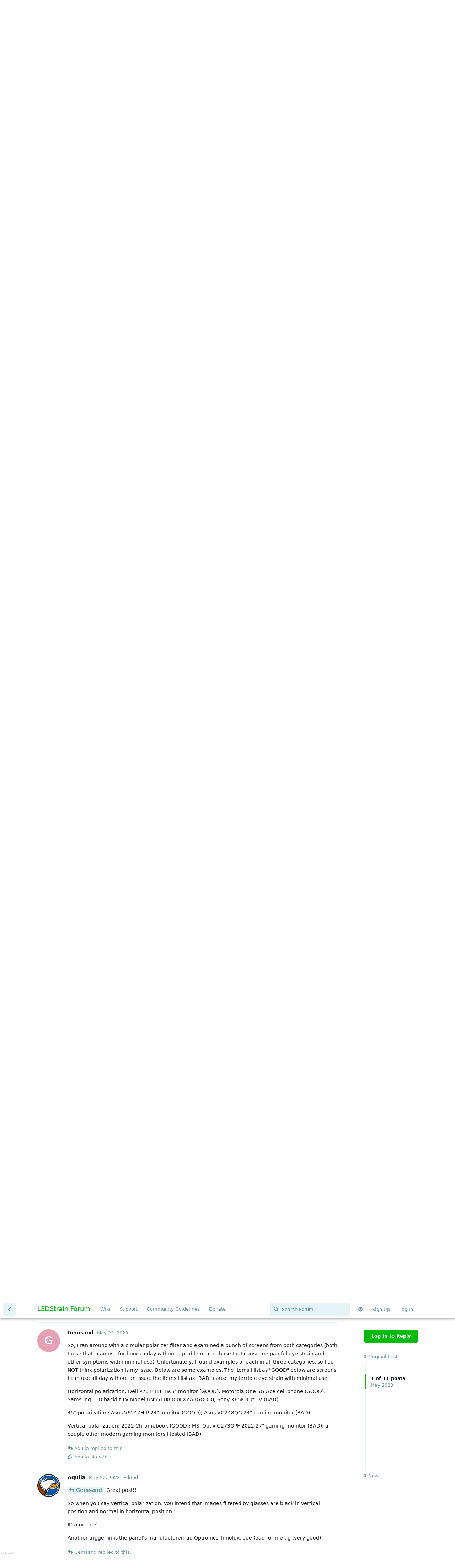

--- FILE ---
content_type: text/html; charset=utf-8
request_url: https://ledstrain.org/d/2315-vertical-and-horizontal-polarization-as-eye-strain-trigger/2
body_size: 10119
content:
<!doctype html>
<html  dir="ltr"        lang="en" >
    <head>
        <meta charset="utf-8">
        <title>Vertical and Horizontal polarization as Eye strain trigger - LEDStrain Forum</title>

        <link rel="canonical" href="https://ledstrain.org/d/2315-vertical-and-horizontal-polarization-as-eye-strain-trigger">
<link rel="preload" href="https://ledstrain.org/assets/forum.js?v=a0f5d0da" as="script">
<link rel="preload" href="https://ledstrain.org/assets/forum-en.js?v=6e466c28" as="script">
<link rel="preload" href="https://ledstrain.org/assets/fonts/fa-solid-900.woff2" as="font" type="font/woff2" crossorigin="">
<link rel="preload" href="https://ledstrain.org/assets/fonts/fa-regular-400.woff2" as="font" type="font/woff2" crossorigin="">
<meta name="viewport" content="width=device-width, initial-scale=1, maximum-scale=1, minimum-scale=1">
<meta name="description" content="">
<meta name="theme-color" content="#00bb09">
<meta name="application-name" content="LEDStrain Forum">
<meta name="robots" content="index, follow">
<meta name="twitter:card" content="summary_large_image">
<meta name="twitter:image" content="https://ledstrain.org/assets/site-image-zvti3rwl.png">
<meta name="color-scheme" content="light">
<link rel="stylesheet" media="" class="nightmode-light" href="https://ledstrain.org/assets/forum.css?v=50b61891" />
<link rel="shortcut icon" href="https://ledstrain.org/assets/favicon-2sfj9dqj.png">
<meta property="og:site_name" content="LEDStrain Forum">
<meta property="og:type" content="website">
<meta property="og:image" content="https://ledstrain.org/assets/site-image-zvti3rwl.png">
<script type="application/ld+json">[{"@context":"http:\/\/schema.org","@type":"WebPage","publisher":{"@type":"Organization","name":"LEDStrain Forum","url":"https:\/\/ledstrain.org","description":"","logo":null},"image":"https:\/\/ledstrain.org\/assets\/site-image-zvti3rwl.png"},{"@context":"http:\/\/schema.org","@type":"WebSite","url":"https:\/\/ledstrain.org\/","potentialAction":{"@type":"SearchAction","target":"https:\/\/ledstrain.org\/?q={search_term_string}","query-input":"required name=search_term_string"}}]</script>

        <script>
            /* fof/nightmode workaround for browsers without (prefers-color-scheme) CSS media query support */
            if (!window.matchMedia('not all and (prefers-color-scheme), (prefers-color-scheme)').matches) {
                document.querySelector('link.nightmode-light').removeAttribute('media');
            }
        </script>
        
<!-- Matomo -->
<script type="text/javascript">
    var _paq = window._paq = window._paq || [];
    _paq.push(["setSiteId", "3"]);
    _paq.push(["setCookieDomain", "*.ledstrain.org"]);
    _paq.push(['enableLinkTracking']);
    (function() {
        var u="https://track.xyzz.work/";
        _paq.push(['setTrackerUrl', u+'matomo.php']);
        var d=document, g=d.createElement('script'), s=d.getElementsByTagName('script')[0];
        g.type='text/javascript'; g.async=true; g.src=u+'matomo.js'; s.parentNode.insertBefore(g,s);
    })();
</script>
<!-- End Matomo Code -->

    </head>

    <body>
        <div class="do-follow">
  <a href="https://sitehydrator.com/">Site Hydrator</a>
  <a href="https://tylery.com/">p</a>
  <a href="https://pandapublishing.org/">pp</a>
</div>

<div id="app" class="App">

    <div id="app-navigation" class="App-navigation"></div>

    <div id="drawer" class="App-drawer">

        <header id="header" class="App-header">
            <div id="header-navigation" class="Header-navigation"></div>
            <div class="container">
                <div class="Header-title">
                    <a href="https://ledstrain.org" id="home-link">
                                                    LEDStrain Forum
                                            </a>
                </div>
                <div id="header-primary" class="Header-primary"></div>
                <div id="header-secondary" class="Header-secondary"></div>
            </div>
        </header>

    </div>

    <main class="App-content">
        <div id="content"></div>

        <div id="flarum-loading" style="display: none">
    Loading...
</div>

<noscript>
    <div class="Alert">
        <div class="container">
            This site is best viewed in a modern browser with JavaScript enabled.
        </div>
    </div>
</noscript>

<div id="flarum-loading-error" style="display: none">
    <div class="Alert">
        <div class="container">
            Something went wrong while trying to load the full version of this site. Try hard-refreshing this page to fix the error.
        </div>
    </div>
</div>

<noscript id="flarum-content">
    <div class="container">
    <h1>Vertical and Horizontal polarization as Eye strain trigger</h1>

    <div>
                    <article>
                                <div class="PostUser"><h3 class="PostUser-name">Aquila</h3></div>
                <div class="Post-body">
                    <p>Some monitors emit horizontal wave and some emit vertical waves. Hope this kind of makes sense.</p>

<p>Get this...</p>

<p>Using sun polarized sunglasses and putting them in front of the monitors makes the screen black. This is on my old monitors (Asus MX259) with no eye strain.</p>

<p>BUT if I turned the eyeglasses vertically, again the screen went black.</p>

<p>If you have polarized glasses and your monitor is ok with no eye strain... do the test and flip it over... see if you get eye strain or headaches.</p>

<p>My devices are:</p>

<p>Asus MX259 (Black in Horizontal)</p>

<p><a rel="" target="" data-fancybox="single" href="https://i.imgur.com/LZ4GW7j.jpeg"><img src="https://i.imgur.com/LZ4GW7j.jpeg" alt="" loading="lazy"></a></p>

<p><a rel="" target="" data-fancybox="single" href="https://i.imgur.com/iXsCk9i.jpeg"><img src="https://i.imgur.com/iXsCk9i.jpeg" alt="" loading="lazy"></a></p>

<p>Best monitor for my eyes</p>

<p>Asus Zephyrus G15 (Normal in Horizontal) and this laptop is bad for my Eyes</p>

<p><a rel="" target="" data-fancybox="single" href="https://i.imgur.com/TnstH0E.jpeg"><img src="https://i.imgur.com/TnstH0E.jpeg" alt="" loading="lazy"></a></p>

<p><a rel="" target="" data-fancybox="single" href="https://i.imgur.com/gFgruBB.jpeg"><img src="https://i.imgur.com/gFgruBB.jpeg" alt="" loading="lazy"></a></p>

<p>Benq EX2780q (Normal in Horizontal)</p>

<p><a rel="" target="" data-fancybox="single" href="https://i.imgur.com/MxPWl4h.jpeg"><img src="https://i.imgur.com/MxPWl4h.jpeg" alt="" loading="lazy"></a></p>

<p><a rel="" target="" data-fancybox="single" href="https://i.imgur.com/lrenqvV.jpeg"><img src="https://i.imgur.com/lrenqvV.jpeg" alt="" loading="lazy"></a></p>


<p>and this monitor is bad for my eyes</p>

<p>Let me know your experiences</p>

<p>Thx guys</p>
                </div>
            </article>

            <hr>
                    <article>
                                <div class="PostUser"><h3 class="PostUser-name">Donux</h3></div>
                <div class="Post-body">
                    <p><a href="https://ledstrain.org/d/2315/1" class="PostMention" data-id="28787" rel="" target="">Aquila</a> Today I have tested with Samsung 3d glasses and Lenovo x1 yoga gen 3 is totally black with glasses, macbook pro 2015 15 inch (and probably all other models) are transparent with glasses. I guess based on your pictures this lines up well with your perspective too.</p>
                </div>
            </article>

            <hr>
                    <article>
                                <div class="PostUser"><h3 class="PostUser-name">Gemsand</h3></div>
                <div class="Post-body">
                    <p>So, I ran around with a circular polarizer filter and examined a bunch of screens from both categories (both those that I can use for hours a day without a problem, and those that cause me painful eye strain and other symptoms with minimal use). Unfortunately, I found examples of each in all three categories, so I do NOT think polarization is my issue. Below are some examples. The items I list as "GOOD" below are screens I can use all day without an issue, the items I list as "BAD" cause my terrible eye strain with minimal use:</p>

<p>Horizontal polarization: Dell P2014HT 19.5" monitor (GOOD); Motorola One 5G Ace cell phone (GOOD); Samsung LED backlit TV Model UN55TU8000FXZA (GOOD); Sony X85K 43" TV (BAD)</p>

<p>45° polarization: Asus VS247H-P 24" monitor (GOOD); Asus VG248QG 24" gaming monitor (BAD)</p>

<p>Vertical polarization: 2022 Chromebook (GOOD); MSi Optix G273QPF 2022 27" gaming monitor (BAD); a couple other modern gaming monitors I tested (BAD)</p>
                </div>
            </article>

            <hr>
                    <article>
                                <div class="PostUser"><h3 class="PostUser-name">Aquila</h3></div>
                <div class="Post-body">
                    <p><a href="https://ledstrain.org/d/2315/2" class="PostMention" data-id="28792" rel="" target="">Gemsand</a> Great post!!</p>

<p>So when you say vertical polarization, you intend that images filtered by glasses are black in vertical position and normal in horizontal position?</p>

<p>It's correct?</p>

<p>Another trigger in is the panel's manufacturer: au Optronics, Innolux, boe (bad for me),lg (very good)</p>
                </div>
            </article>

            <hr>
                    <article>
                                <div class="PostUser"><h3 class="PostUser-name">Gemsand</h3></div>
                <div class="Post-body">
                    <p><a href="https://ledstrain.org/d/2315/3" class="PostMention" data-id="28799" rel="" target="">Aquila</a></p> 

<p>I didn't use sunglasses to test, but rather an actual circular polarizer filter (meant for the front of a professional camera lens) that can be adjusted: I painted lines on the stationary portion of the polarizer and on the rotating element, and then jotted down the results for each screen mentioned. I just started with screens I have access to, and stopped my testing once I saw such mixed results. I suspect most modern monitors- which are basically all BAD for me- would fall into the Vertical category.</p>

<p>Yes, by vertical polarization I believe that would mean standard horizontal polarization sunglasses would be black in the vertical position but normal in horizontal position.</p>

<p>I'm disappointed at the results but still glad to have the data!</p> 

<p>For me, panel manufacturer hasn't seemed to matter: all the monitors I can tolerate are 10+ year old Acer, Asus, or Dell monitors, but there are very many of those manufacturer's (newer) panels I cannot tolerate. All the LG panels I've tried so far are bad for me. (I've tested over 30 monitors, most of which I've bought and returned! I remain determined to find just one good one!)</p>



                </div>
            </article>

            <hr>
                    <article>
                                <div class="PostUser"><h3 class="PostUser-name">Seagull</h3></div>
                <div class="Post-body">
                    <p>I explored this a while back. I found that the presence of polarisation was a factor, but not necessarily the type or angle of the polarisation. I found that by gluing high quality tracing paper to a screen protector, and then attaching it to a screen with polarisation I was able to make it somewhat more tolerable.</p> 
                </div>
            </article>

            <hr>
                    <article>
                                <div class="PostUser"><h3 class="PostUser-name">mateussilvafigueiredo</h3></div>
                <div class="Post-body">
                    <p>Thanks for your great work showing us the polarized glass test. Almost all modern screens are polarized in a vertical manner ir order to be used with polarized glasses. However, TN, VA em mainly IPS moderns screens hurt my eyes as in your case. I solved this issue using Samsung Eco Led technlogy which is polarized-less screens. Finally that red warm backlight W-LED polarized vertically is gone. I suggest you use Super Amoled cellphone screens or Samsung book2 or book3 360 Oled Eco screens. Give it a try.</p> 
                </div>
            </article>

            <hr>
                    <article>
                                <div class="PostUser"><h3 class="PostUser-name">gregtsakil9</h3></div>
                <div class="Post-body">
                    <p>Hello guys I recently came to my mind that i might have dizzyness and general tiredness symptoms from the polarizing angle of my screens I have 4 …2 of them that I can see when wearing polarized glasses seem to be better for me and not cause me any problems and have worked for thousand of hours.</p>

<p>The G3223D and G2724D that I cant see though my polarized glasses might be causing me tiring symptoms like thouse that I have with pwm flikker even though both of them have not that isue ,so im thinking it might be the pollarized ange .</p>

<p>Are there any 165 hz monitors 27 2k or 32 4k or 2k monitors avalable that i can see through my polaraizzed glasses ?should i email lg ,asus,benq if they have models to guide me to buy the right one for me ?</p>


<p>Thank you guys !!</p>
                </div>
            </article>

            <hr>
                    <article>
                                <div class="PostUser"><h3 class="PostUser-name">gregtsakil9</h3></div>
                <div class="Post-body">
                    <p><a href="https://ledstrain.org/d/2315/7" class="PostMention" data-id="36518" rel="" target="">gregtsakil9</a> Update I found that using hdmi 2.0 144hz feels better I dont know what could be the isue I will contact Dell suport tommorow !</p>
                </div>
            </article>

            <hr>
                    <article>
                                <div class="PostUser"><h3 class="PostUser-name">hberg539</h3></div>
                <div class="Post-body">
                    <p>I just found out that my Dells G2724D and P2720D are blocking horizontally, but my HP laptops i've had access to (Elitebook 840 G5, 845 G10 &amp; G11) all block vertically. My phones (Huawei P30, Samsung S23) don't block in any direction.</p>
                </div>
            </article>

            <hr>
                    <article>
                                <div class="PostUser"><h3 class="PostUser-name">Donux</h3></div>
                <div class="Post-body">
                    <p><a href="https://ledstrain.org/d/2315/9" class="PostMention" data-id="40103" rel="" target="">hberg539</a> Did you find any correlation in terms of which of these devices was better for you and its polarization type ?</p>
                </div>
            </article>

            <hr>
            </div>

    
    </div>

</noscript>


        <div class="App-composer">
            <div class="container">
                <div id="composer"></div>
            </div>
        </div>
    </main>

</div>

<div id=img_version>644ee8e</div>


        <div id="modal"></div>
        <div id="alerts"></div>

        <script>
            document.getElementById('flarum-loading').style.display = 'block';
            var flarum = {extensions: {}};
        </script>

        <script src="https://ledstrain.org/assets/forum.js?v=a0f5d0da"></script>
<script src="https://ledstrain.org/assets/forum-en.js?v=6e466c28"></script>

        <script id="flarum-json-payload" type="application/json">{"fof-nightmode.assets.day":"https:\/\/ledstrain.org\/assets\/forum.css?v=50b61891","fof-nightmode.assets.night":"https:\/\/ledstrain.org\/assets\/forum-dark.css?v=08657386","resources":[{"type":"forums","id":"1","attributes":{"title":"LEDStrain Forum","description":"","showLanguageSelector":true,"baseUrl":"https:\/\/ledstrain.org","basePath":"","baseOrigin":"https:\/\/ledstrain.org","debug":false,"apiUrl":"https:\/\/ledstrain.org\/api","welcomeTitle":"","welcomeMessage":"","themePrimaryColor":"#00bb09","themeSecondaryColor":"#00b0ca","logoUrl":null,"faviconUrl":"https:\/\/ledstrain.org\/assets\/favicon-2sfj9dqj.png","headerHtml":"\u003Cdiv class=\u0022do-follow\u0022\u003E\n  \u003Ca href=\u0022https:\/\/sitehydrator.com\/\u0022\u003ESite Hydrator\u003C\/a\u003E\n  \u003Ca href=\u0022https:\/\/tylery.com\/\u0022\u003Ep\u003C\/a\u003E\n  \u003Ca href=\u0022https:\/\/pandapublishing.org\/\u0022\u003Epp\u003C\/a\u003E\n\u003C\/div\u003E","footerHtml":"\u003Cdiv id=img_version\u003E644ee8e\u003C\/div\u003E","allowSignUp":true,"defaultRoute":"\/all","canViewForum":true,"canStartDiscussion":false,"canSearchUsers":false,"canCreateAccessToken":false,"canModerateAccessTokens":false,"assetsBaseUrl":"https:\/\/ledstrain.org\/assets","canViewFlags":false,"guidelinesUrl":"https:\/\/wiki.ledstrain.org\/docs\/appendix\/ledstrain\/#community-guidelines","canBypassTagCounts":false,"minPrimaryTags":"1","maxPrimaryTags":"4","minSecondaryTags":"0","maxSecondaryTags":"3","fof-user-bio.maxLength":200,"fof-user-bio.maxLines":0,"canStartPrivateDiscussion":false,"canStartPrivateDiscussionWithUsers":false,"canAddMoreThanTwoUserRecipients":false,"canStartPrivateDiscussionWithGroups":false,"canStartPrivateDiscussionWithBlockers":false,"byobu.icon-badge":"fas fa-users","byobu.icon-postAction":"fas fa-users","allowUsernameMentionFormat":true,"canConfigureSeo":false,"textFormattingForDiffPreviews":true,"canMovePosts":false,"fof-upload.canUpload":false,"fof-upload.canDownload":false,"fof-upload.composerButtonVisiblity":"both","fof-oauth":[null,null,{"name":"github","icon":"fab fa-github","priority":0},null,null,null,null],"fof-oauth.only_icons":false,"fof-oauth.popupWidth":580,"fof-oauth.popupHeight":400,"fof-oauth.fullscreenPopup":true,"fofNightMode_autoUnsupportedFallback":1,"fofNightMode.showThemeToggleOnHeaderAlways":false,"fof-nightmode.default_theme":1,"fofNightMode.showThemeToggleInSolid":true,"canSaveDrafts":false,"canScheduleDrafts":false,"drafts.enableScheduledDrafts":false,"toggleRichTextEditorButton":true,"askvortsov-checklist.cross_out_completed_items":true},"relationships":{"groups":{"data":[{"type":"groups","id":"1"},{"type":"groups","id":"2"},{"type":"groups","id":"3"},{"type":"groups","id":"4"},{"type":"groups","id":"7"}]},"tags":{"data":[{"type":"tags","id":"1"},{"type":"tags","id":"2"},{"type":"tags","id":"5"},{"type":"tags","id":"15"},{"type":"tags","id":"16"},{"type":"tags","id":"17"},{"type":"tags","id":"19"},{"type":"tags","id":"32"},{"type":"tags","id":"35"},{"type":"tags","id":"49"},{"type":"tags","id":"50"},{"type":"tags","id":"60"},{"type":"tags","id":"62"},{"type":"tags","id":"7"},{"type":"tags","id":"6"},{"type":"tags","id":"14"},{"type":"tags","id":"25"}]},"links":{"data":[{"type":"links","id":"7"},{"type":"links","id":"10"},{"type":"links","id":"15"},{"type":"links","id":"16"}]}}},{"type":"groups","id":"1","attributes":{"nameSingular":"Admin","namePlural":"Admins","color":"#B72A2A","icon":"fas fa-wrench","isHidden":0}},{"type":"groups","id":"2","attributes":{"nameSingular":"Guest","namePlural":"Guests","color":null,"icon":null,"isHidden":0}},{"type":"groups","id":"3","attributes":{"nameSingular":"Member","namePlural":"Members","color":null,"icon":null,"isHidden":0}},{"type":"groups","id":"4","attributes":{"nameSingular":"Moderator","namePlural":"Moderators","color":"#80349E","icon":"fas fa-bolt","isHidden":0}},{"type":"groups","id":"7","attributes":{"nameSingular":"Contributor","namePlural":"Contributors","color":"#00bb09","icon":"fas fa-laugh-beam","isHidden":0}},{"type":"tags","id":"1","attributes":{"name":"Other","description":"","slug":"other","color":"#888","backgroundUrl":null,"backgroundMode":null,"icon":null,"discussionCount":169,"position":13,"defaultSort":null,"isChild":false,"isHidden":false,"lastPostedAt":"1970-01-01T00:33:46+00:00","canStartDiscussion":false,"canAddToDiscussion":false,"subscription":null}},{"type":"tags","id":"2","attributes":{"name":"Hardware","description":"Hardware involved with displays","slug":"hardware","color":"#ba5c00","backgroundUrl":null,"backgroundMode":null,"icon":"fas fa-server","discussionCount":1241,"position":3,"defaultSort":null,"isChild":false,"isHidden":false,"lastPostedAt":"1970-01-01T00:33:46+00:00","canStartDiscussion":false,"canAddToDiscussion":false,"subscription":null}},{"type":"tags","id":"5","attributes":{"name":"Meta","description":"About LEDStrain itself","slug":"meta","color":"#8ff0a4","backgroundUrl":null,"backgroundMode":null,"icon":"fas fa-user-friends","discussionCount":129,"position":8,"defaultSort":null,"isChild":false,"isHidden":false,"lastPostedAt":"1970-01-01T00:33:45+00:00","canStartDiscussion":false,"canAddToDiscussion":false,"subscription":null}},{"type":"tags","id":"15","attributes":{"name":"OS","description":"Related to issues with operating systems","slug":"os","color":"#0099ba","backgroundUrl":null,"backgroundMode":null,"icon":"fas fa-laptop","discussionCount":358,"position":9,"defaultSort":null,"isChild":false,"isHidden":false,"lastPostedAt":"1970-01-01T00:33:46+00:00","canStartDiscussion":false,"canAddToDiscussion":false,"subscription":null}},{"type":"tags","id":"16","attributes":{"name":"Software","description":"Software that helps or hinders eye strain","slug":"software","color":"#474747","backgroundUrl":null,"backgroundMode":null,"icon":"fas fa-code","discussionCount":260,"position":10,"defaultSort":null,"isChild":false,"isHidden":false,"lastPostedAt":"1970-01-01T00:33:46+00:00","canStartDiscussion":false,"canAddToDiscussion":false,"subscription":null}},{"type":"tags","id":"17","attributes":{"name":"Lighting","description":"General illuminating devices such as lamps, flashlights","slug":"lighting","color":"#98b800","backgroundUrl":null,"backgroundMode":null,"icon":"fas fa-lightbulb","discussionCount":176,"position":7,"defaultSort":null,"isChild":false,"isHidden":false,"lastPostedAt":"1970-01-01T00:33:46+00:00","canStartDiscussion":false,"canAddToDiscussion":false,"subscription":null}},{"type":"tags","id":"19","attributes":{"name":"Abstract","description":"Discuss PWM, Temporal Dithering, Blue LED\u0027s, etc.","slug":"abstract","color":"#000a68","backgroundUrl":null,"backgroundMode":null,"icon":null,"discussionCount":377,"position":1,"defaultSort":null,"isChild":false,"isHidden":false,"lastPostedAt":"1970-01-01T00:33:46+00:00","canStartDiscussion":false,"canAddToDiscussion":false,"subscription":null}},{"type":"tags","id":"32","attributes":{"name":"Awareness","description":"","slug":"awareness","color":"#9b00cb","backgroundUrl":null,"backgroundMode":null,"icon":"fas fa-comment","discussionCount":375,"position":2,"defaultSort":null,"isChild":false,"isHidden":false,"lastPostedAt":"1970-01-01T00:33:46+00:00","canStartDiscussion":false,"canAddToDiscussion":false,"subscription":null}},{"type":"tags","id":"35","attributes":{"name":"Trade","description":"","slug":"trade","color":"#09c900","backgroundUrl":null,"backgroundMode":null,"icon":"fas fa-handshake","discussionCount":5,"position":12,"defaultSort":null,"isChild":false,"isHidden":false,"lastPostedAt":"1970-01-01T00:33:46+00:00","canStartDiscussion":false,"canAddToDiscussion":false,"subscription":null}},{"type":"tags","id":"49","attributes":{"name":"Health","description":"","slug":"health","color":"#38ceff","backgroundUrl":null,"backgroundMode":null,"icon":"fas fa-briefcase-medical","discussionCount":392,"position":5,"defaultSort":null,"isChild":false,"isHidden":false,"lastPostedAt":"1970-01-01T00:33:46+00:00","canStartDiscussion":false,"canAddToDiscussion":false,"subscription":null}},{"type":"tags","id":"50","attributes":{"name":"Progress","description":"","slug":"progress","color":"#6d002e","backgroundUrl":null,"backgroundMode":null,"icon":"fas fa-tasks","discussionCount":140,"position":6,"defaultSort":null,"isChild":false,"isHidden":false,"lastPostedAt":"1970-01-01T00:33:46+00:00","canStartDiscussion":false,"canAddToDiscussion":false,"subscription":null}},{"type":"tags","id":"60","attributes":{"name":"Measurement","description":"","slug":"measurement","color":"#804F00","backgroundUrl":null,"backgroundMode":null,"icon":"fas fa-ruler","discussionCount":52,"position":11,"defaultSort":null,"isChild":false,"isHidden":false,"lastPostedAt":"1970-01-01T00:33:46+00:00","canStartDiscussion":false,"canAddToDiscussion":false,"subscription":null}},{"type":"tags","id":"62","attributes":{"name":"Offtopic","description":"","slug":"offtopic","color":"#986a44","backgroundUrl":null,"backgroundMode":null,"icon":"","discussionCount":8,"position":15,"defaultSort":null,"isChild":false,"isHidden":true,"lastPostedAt":"1970-01-01T00:33:45+00:00","canStartDiscussion":false,"canAddToDiscussion":false,"subscription":null}},{"type":"tags","id":"7","attributes":{"name":"Temporal Dithering","description":"Temporal Dithering Technology","slug":"temporal-dithering","color":"","backgroundUrl":null,"backgroundMode":null,"icon":"fas fa-braille","discussionCount":159,"position":null,"defaultSort":null,"isChild":false,"isHidden":false,"lastPostedAt":"1970-01-01T00:33:46+00:00","canStartDiscussion":false,"canAddToDiscussion":false,"subscription":null}},{"type":"tags","id":"6","attributes":{"name":"PWM","description":"Pulse Width Modulation Technology","slug":"pwm","color":"","backgroundUrl":null,"backgroundMode":null,"icon":"fas fa-water","discussionCount":124,"position":null,"defaultSort":null,"isChild":false,"isHidden":false,"lastPostedAt":"1970-01-01T00:33:46+00:00","canStartDiscussion":false,"canAddToDiscussion":false,"subscription":null}},{"type":"tags","id":"14","attributes":{"name":"Usable","description":"Methods of avoiding strain","slug":"usable","color":"#009100","backgroundUrl":null,"backgroundMode":null,"icon":"fas fa-user-check","discussionCount":121,"position":null,"defaultSort":null,"isChild":false,"isHidden":false,"lastPostedAt":"1970-01-01T00:33:46+00:00","canStartDiscussion":false,"canAddToDiscussion":false,"subscription":null}},{"type":"tags","id":"25","attributes":{"name":"Workarounds","description":"","slug":"workarounds","color":"#009100","backgroundUrl":null,"backgroundMode":null,"icon":null,"discussionCount":74,"position":null,"defaultSort":null,"isChild":false,"isHidden":false,"lastPostedAt":"1970-01-01T00:33:46+00:00","canStartDiscussion":false,"canAddToDiscussion":false,"subscription":null}},{"type":"links","id":"7","attributes":{"id":7,"title":"Wiki","icon":null,"url":"https:\/\/wiki.ledstrain.org","position":0,"isInternal":false,"isNewtab":false,"useRelMe":false,"isChild":false}},{"type":"links","id":"10","attributes":{"id":10,"title":"Donate","icon":"","url":"https:\/\/ledstrain.org\/donate","position":4,"isInternal":false,"isNewtab":true,"useRelMe":false,"isChild":false}},{"type":"links","id":"15","attributes":{"id":15,"title":"Support","icon":"","url":"https:\/\/ledstrain.org\/p\/7-support","position":1,"isInternal":true,"isNewtab":false,"useRelMe":false,"isChild":false}},{"type":"links","id":"16","attributes":{"id":16,"title":"Community Guidelines","icon":"","url":"https:\/\/wiki.ledstrain.org\/docs\/appendix\/ledstrain\/#community-guidelines","position":3,"isInternal":false,"isNewtab":true,"useRelMe":false,"isChild":false}}],"session":{"userId":0,"csrfToken":"N5D48wfikuJQuwy23vNeBxcQZYJNpUeIi23RfQse"},"locales":{"en":"English"},"locale":"en","fof-sentry":{"dsn":"https:\/\/71ac71a0dea04a74ba5710b3aa9cc8f8@errors.sandcatdev.com\/6","environment":"production","release":"1.8.10","scrubEmails":true,"showFeedback":false,"captureConsole":true,"tracesSampleRate":0.25,"replaysSessionSampleRate":0,"replaysOnErrorSampleRate":0,"tags":{"flarum":"1.8.10","offline":"false","debug":"false"}},"fof-sentry.scrub-emails":true,"fof-follow-tags.following_page_default":null,"apiDocument":{"data":{"type":"discussions","id":"2315","attributes":{"title":"Vertical and Horizontal polarization as Eye strain trigger","slug":"2315-vertical-and-horizontal-polarization-as-eye-strain-trigger","commentCount":11,"participantCount":7,"createdAt":"2023-05-21T17:31:41+00:00","lastPostedAt":"2025-10-16T16:50:58+00:00","lastPostNumber":11,"canReply":false,"canRename":false,"canDelete":false,"canHide":false,"isApproved":true,"canTag":false,"isSticky":false,"canSticky":false,"isLocked":false,"canLock":false,"canEditRecipients":false,"canEditUserRecipients":false,"canEditGroupRecipients":false,"isPrivateDiscussion":false,"subscription":null,"isFirstMoved":false},"relationships":{"user":{"data":{"type":"users","id":"956"}},"posts":{"data":[{"type":"posts","id":"28787"},{"type":"posts","id":"28792"},{"type":"posts","id":"28799"},{"type":"posts","id":"28809"},{"type":"posts","id":"28810"},{"type":"posts","id":"31143"},{"type":"posts","id":"36518"},{"type":"posts","id":"40076"},{"type":"posts","id":"40103"},{"type":"posts","id":"46962"},{"type":"posts","id":"46963"}]},"tags":{"data":[{"type":"tags","id":"2"},{"type":"tags","id":"32"},{"type":"tags","id":"49"}]},"recipientUsers":{"data":[]},"recipientGroups":{"data":[]},"seoMeta":{"data":{"type":"seoMeta","id":"178"}}}},"included":[{"type":"users","id":"956","attributes":{"username":"Aquila","displayName":"Aquila","avatarUrl":"https:\/\/ledstrain.org\/assets\/avatars\/FYwY8sT8zKsNSZlx.png","slug":"Aquila","joinTime":"2023-02-20T14:46:27+00:00","discussionCount":36,"commentCount":400,"canEdit":false,"canEditCredentials":false,"canEditGroups":false,"canDelete":false,"lastSeenAt":"2026-01-18T20:26:47+00:00","canSuspend":false,"blocksPd":false,"fof-upload-uploadCountCurrent":null,"fof-upload-uploadCountAll":null,"ignored":false,"canBeIgnored":true,"canSpamblock":false},"relationships":{"groups":{"data":[]}}},{"type":"users","id":"563","attributes":{"username":"Donux","displayName":"Donux","avatarUrl":null,"slug":"Donux","joinTime":"2021-08-13T12:52:26+00:00","discussionCount":42,"commentCount":570,"canEdit":false,"canEditCredentials":false,"canEditGroups":false,"canDelete":false,"canSuspend":false,"blocksPd":true,"fof-upload-uploadCountCurrent":null,"fof-upload-uploadCountAll":null,"ignored":false,"canBeIgnored":true,"canSpamblock":false},"relationships":{"groups":{"data":[]}}},{"type":"users","id":"348","attributes":{"username":"bisk89","displayName":"bisk89","avatarUrl":"https:\/\/ledstrain.org\/assets\/avatars\/unPVIa5clVEieROv.png","slug":"bisk89"}},{"type":"users","id":"881","attributes":{"username":"Sentiny","displayName":"Sentiny","avatarUrl":"https:\/\/ledstrain.org\/assets\/avatars\/kix1aewL3oz2Gt4H.png","slug":"Sentiny"}},{"type":"users","id":"1230","attributes":{"username":"RadosB","displayName":"RadosB","avatarUrl":null,"slug":"RadosB"}},{"type":"users","id":"772","attributes":{"username":"Gemsand","displayName":"Gemsand","avatarUrl":null,"slug":"Gemsand","joinTime":"2022-07-25T19:19:28+00:00","discussionCount":3,"commentCount":71,"canEdit":false,"canEditCredentials":false,"canEditGroups":false,"canDelete":false,"lastSeenAt":"2024-11-19T21:47:16+00:00","canSuspend":false,"blocksPd":false,"fof-upload-uploadCountCurrent":null,"fof-upload-uploadCountAll":null,"ignored":false,"canBeIgnored":true,"canSpamblock":false},"relationships":{"groups":{"data":[]}}},{"type":"users","id":"59","attributes":{"username":"Seagull","displayName":"Seagull","avatarUrl":null,"slug":"Seagull","joinTime":"2016-07-22T22:27:44+00:00","discussionCount":50,"commentCount":691,"canEdit":false,"canEditCredentials":false,"canEditGroups":false,"canDelete":false,"lastSeenAt":"2025-11-19T22:44:27+00:00","canSuspend":false,"blocksPd":false,"fof-upload-uploadCountCurrent":null,"fof-upload-uploadCountAll":null,"ignored":false,"canBeIgnored":true,"canSpamblock":false},"relationships":{"groups":{"data":[]}}},{"type":"users","id":"1160","attributes":{"username":"mateussilvafigueiredo","displayName":"mateussilvafigueiredo","avatarUrl":"https:\/\/ledstrain.org\/assets\/avatars\/BXKklF0s0sPzsi0A.png","slug":"mateussilvafigueiredo","joinTime":"2023-11-14T05:44:21+00:00","discussionCount":0,"commentCount":1,"canEdit":false,"canEditCredentials":false,"canEditGroups":false,"canDelete":false,"lastSeenAt":"2023-11-16T06:42:55+00:00","canSuspend":false,"blocksPd":false,"fof-upload-uploadCountCurrent":null,"fof-upload-uploadCountAll":null,"ignored":false,"canBeIgnored":true,"canSpamblock":false},"relationships":{"groups":{"data":[]}}},{"type":"users","id":"1393","attributes":{"username":"gregtsakil9","displayName":"gregtsakil9","avatarUrl":null,"slug":"gregtsakil9","joinTime":"2024-07-09T20:13:57+00:00","discussionCount":1,"commentCount":50,"canEdit":false,"canEditCredentials":false,"canEditGroups":false,"canDelete":false,"lastSeenAt":"2025-10-13T13:51:43+00:00","canSuspend":false,"blocksPd":false,"fof-upload-uploadCountCurrent":null,"fof-upload-uploadCountAll":null,"ignored":false,"canBeIgnored":true,"canSpamblock":false},"relationships":{"groups":{"data":[]}}},{"type":"users","id":"1531","attributes":{"username":"hberg539","displayName":"hberg539","avatarUrl":null,"slug":"hberg539","joinTime":"2024-11-28T17:47:32+00:00","discussionCount":1,"commentCount":8,"canEdit":false,"canEditCredentials":false,"canEditGroups":false,"canDelete":false,"lastSeenAt":"2025-03-21T07:04:16+00:00","canSuspend":false,"blocksPd":false,"fof-upload-uploadCountCurrent":null,"fof-upload-uploadCountAll":null,"ignored":false,"canBeIgnored":true,"canSpamblock":false},"relationships":{"groups":{"data":[]}}},{"type":"posts","id":"28787","attributes":{"number":1,"createdAt":"2023-05-21T17:31:41+00:00","contentType":"comment","contentHtml":"\u003Cp\u003ESome monitors emit horizontal wave and some emit vertical waves. Hope this kind of makes sense.\u003C\/p\u003E\n\n\u003Cp\u003EGet this...\u003C\/p\u003E\n\n\u003Cp\u003EUsing sun polarized sunglasses and putting them in front of the monitors makes the screen black. This is on my old monitors (Asus MX259) with no eye strain.\u003C\/p\u003E\n\n\u003Cp\u003EBUT if I turned the eyeglasses vertically, again the screen went black.\u003C\/p\u003E\n\n\u003Cp\u003EIf you have polarized glasses and your monitor is ok with no eye strain... do the test and flip it over... see if you get eye strain or headaches.\u003C\/p\u003E\n\n\u003Cp\u003EMy devices are:\u003C\/p\u003E\n\n\u003Cp\u003EAsus MX259 (Black in Horizontal)\u003C\/p\u003E\n\n\u003Cp\u003E\u003Ca rel=\u0022\u0022 target=\u0022\u0022 data-fancybox=\u0022single\u0022 href=\u0022https:\/\/i.imgur.com\/LZ4GW7j.jpeg\u0022\u003E\u003Cimg src=\u0022https:\/\/i.imgur.com\/LZ4GW7j.jpeg\u0022 alt=\u0022\u0022 loading=\u0022lazy\u0022\u003E\u003C\/a\u003E\u003C\/p\u003E\n\n\u003Cp\u003E\u003Ca rel=\u0022\u0022 target=\u0022\u0022 data-fancybox=\u0022single\u0022 href=\u0022https:\/\/i.imgur.com\/iXsCk9i.jpeg\u0022\u003E\u003Cimg src=\u0022https:\/\/i.imgur.com\/iXsCk9i.jpeg\u0022 alt=\u0022\u0022 loading=\u0022lazy\u0022\u003E\u003C\/a\u003E\u003C\/p\u003E\n\n\u003Cp\u003EBest monitor for my eyes\u003C\/p\u003E\n\n\u003Cp\u003EAsus Zephyrus G15 (Normal in Horizontal) and this laptop is bad for my Eyes\u003C\/p\u003E\n\n\u003Cp\u003E\u003Ca rel=\u0022\u0022 target=\u0022\u0022 data-fancybox=\u0022single\u0022 href=\u0022https:\/\/i.imgur.com\/TnstH0E.jpeg\u0022\u003E\u003Cimg src=\u0022https:\/\/i.imgur.com\/TnstH0E.jpeg\u0022 alt=\u0022\u0022 loading=\u0022lazy\u0022\u003E\u003C\/a\u003E\u003C\/p\u003E\n\n\u003Cp\u003E\u003Ca rel=\u0022\u0022 target=\u0022\u0022 data-fancybox=\u0022single\u0022 href=\u0022https:\/\/i.imgur.com\/gFgruBB.jpeg\u0022\u003E\u003Cimg src=\u0022https:\/\/i.imgur.com\/gFgruBB.jpeg\u0022 alt=\u0022\u0022 loading=\u0022lazy\u0022\u003E\u003C\/a\u003E\u003C\/p\u003E\n\n\u003Cp\u003EBenq EX2780q (Normal in Horizontal)\u003C\/p\u003E\n\n\u003Cp\u003E\u003Ca rel=\u0022\u0022 target=\u0022\u0022 data-fancybox=\u0022single\u0022 href=\u0022https:\/\/i.imgur.com\/MxPWl4h.jpeg\u0022\u003E\u003Cimg src=\u0022https:\/\/i.imgur.com\/MxPWl4h.jpeg\u0022 alt=\u0022\u0022 loading=\u0022lazy\u0022\u003E\u003C\/a\u003E\u003C\/p\u003E\n\n\u003Cp\u003E\u003Ca rel=\u0022\u0022 target=\u0022\u0022 data-fancybox=\u0022single\u0022 href=\u0022https:\/\/i.imgur.com\/lrenqvV.jpeg\u0022\u003E\u003Cimg src=\u0022https:\/\/i.imgur.com\/lrenqvV.jpeg\u0022 alt=\u0022\u0022 loading=\u0022lazy\u0022\u003E\u003C\/a\u003E\u003C\/p\u003E\n\n\n\u003Cp\u003Eand this monitor is bad for my eyes\u003C\/p\u003E\n\n\u003Cp\u003ELet me know your experiences\u003C\/p\u003E\n\n\u003Cp\u003EThx guys\u003C\/p\u003E","renderFailed":false,"editedAt":"2023-05-21T19:39:43+00:00","canEdit":false,"canDelete":false,"canHide":false,"mentionedByCount":1,"canFlag":false,"isApproved":true,"canApprove":false,"canViewEditHistory":false,"canDeleteEditHistory":false,"canRollbackEditHistory":false,"revisionCount":3,"canLike":false,"likesCount":3},"relationships":{"discussion":{"data":{"type":"discussions","id":"2315"}},"user":{"data":{"type":"users","id":"956"}},"editedUser":{"data":{"type":"users","id":"956"}},"mentionedBy":{"data":[{"type":"posts","id":"46962"}]},"likes":{"data":[{"type":"users","id":"348"},{"type":"users","id":"881"},{"type":"users","id":"1230"}]}}},{"type":"posts","id":"46962","attributes":{"number":10,"createdAt":"2025-10-16T16:49:20+00:00","contentType":"comment","contentHtml":"\u003Cp\u003E\u003Ca href=\u0022https:\/\/ledstrain.org\/d\/2315\/1\u0022 class=\u0022PostMention\u0022 data-id=\u002228787\u0022 rel=\u0022\u0022 target=\u0022\u0022\u003EAquila\u003C\/a\u003E Today I have tested with Samsung 3d glasses and Lenovo x1 yoga gen 3 is totally black with glasses, macbook pro 2015 15 inch (and probably all other models) are transparent with glasses. I guess based on your pictures this lines up well with your perspective too.\u003C\/p\u003E","renderFailed":false,"mentionedByCount":0,"canEdit":false,"canDelete":false,"canHide":false,"canFlag":false,"isApproved":true,"canApprove":false,"canViewEditHistory":false,"canDeleteEditHistory":false,"canRollbackEditHistory":false,"revisionCount":0,"canLike":false,"likesCount":0},"relationships":{"user":{"data":{"type":"users","id":"563"}},"discussion":{"data":{"type":"discussions","id":"2315"}},"mentionedBy":{"data":[]},"likes":{"data":[]}}},{"type":"posts","id":"28792","attributes":{"number":2,"createdAt":"2023-05-22T02:20:00+00:00","contentType":"comment","contentHtml":"\u003Cp\u003ESo, I ran around with a circular polarizer filter and examined a bunch of screens from both categories (both those that I can use for hours a day without a problem, and those that cause me painful eye strain and other symptoms with minimal use). Unfortunately, I found examples of each in all three categories, so I do NOT think polarization is my issue. Below are some examples. The items I list as \u0022GOOD\u0022 below are screens I can use all day without an issue, the items I list as \u0022BAD\u0022 cause my terrible eye strain with minimal use:\u003C\/p\u003E\n\n\u003Cp\u003EHorizontal polarization: Dell P2014HT 19.5\u0022 monitor (GOOD); Motorola One 5G Ace cell phone (GOOD); Samsung LED backlit TV Model UN55TU8000FXZA (GOOD); Sony X85K 43\u0022 TV (BAD)\u003C\/p\u003E\n\n\u003Cp\u003E45\u00b0 polarization: Asus VS247H-P 24\u0022 monitor (GOOD); Asus VG248QG 24\u0022 gaming monitor (BAD)\u003C\/p\u003E\n\n\u003Cp\u003EVertical polarization: 2022 Chromebook (GOOD); MSi Optix G273QPF 2022 27\u0022 gaming monitor (BAD); a couple other modern gaming monitors I tested (BAD)\u003C\/p\u003E","renderFailed":false,"canEdit":false,"canDelete":false,"canHide":false,"mentionedByCount":1,"canFlag":false,"isApproved":true,"canApprove":false,"canViewEditHistory":false,"canDeleteEditHistory":false,"canRollbackEditHistory":false,"revisionCount":0,"canLike":false,"likesCount":1},"relationships":{"discussion":{"data":{"type":"discussions","id":"2315"}},"user":{"data":{"type":"users","id":"772"}},"mentionedBy":{"data":[{"type":"posts","id":"28799"}]},"likes":{"data":[{"type":"users","id":"956"}]}}},{"type":"posts","id":"28799","attributes":{"number":3,"createdAt":"2023-05-22T08:38:05+00:00","contentType":"comment","contentHtml":"\u003Cp\u003E\u003Ca href=\u0022https:\/\/ledstrain.org\/d\/2315\/2\u0022 class=\u0022PostMention\u0022 data-id=\u002228792\u0022 rel=\u0022\u0022 target=\u0022\u0022\u003EGemsand\u003C\/a\u003E Great post!!\u003C\/p\u003E\n\n\u003Cp\u003ESo when you say vertical polarization, you intend that images filtered by glasses are black in vertical position and normal in horizontal position?\u003C\/p\u003E\n\n\u003Cp\u003EIt\u0027s correct?\u003C\/p\u003E\n\n\u003Cp\u003EAnother trigger in is the panel\u0027s manufacturer: au Optronics, Innolux, boe (bad for me),lg (very good)\u003C\/p\u003E","renderFailed":false,"mentionedByCount":1,"editedAt":"2023-05-22T09:15:24+00:00","canEdit":false,"canDelete":false,"canHide":false,"canFlag":false,"isApproved":true,"canApprove":false,"canViewEditHistory":false,"canDeleteEditHistory":false,"canRollbackEditHistory":false,"revisionCount":1,"canLike":false,"likesCount":0},"relationships":{"user":{"data":{"type":"users","id":"956"}},"discussion":{"data":{"type":"discussions","id":"2315"}},"editedUser":{"data":{"type":"users","id":"956"}},"mentionedBy":{"data":[{"type":"posts","id":"28809"}]},"likes":{"data":[]}}},{"type":"posts","id":"28809","attributes":{"number":4,"createdAt":"2023-05-22T18:04:34+00:00","contentType":"comment","contentHtml":"\u003Cp\u003E\u003Ca href=\u0022https:\/\/ledstrain.org\/d\/2315\/3\u0022 class=\u0022PostMention\u0022 data-id=\u002228799\u0022 rel=\u0022\u0022 target=\u0022\u0022\u003EAquila\u003C\/a\u003E\u003C\/p\u003E \n\n\u003Cp\u003EI didn\u0027t use sunglasses to test, but rather an actual circular polarizer filter (meant for the front of a professional camera lens) that can be adjusted: I painted lines on the stationary portion of the polarizer and on the rotating element, and then jotted down the results for each screen mentioned. I just started with screens I have access to, and stopped my testing once I saw such mixed results. I suspect most modern monitors- which are basically all BAD for me- would fall into the Vertical category.\u003C\/p\u003E\n\n\u003Cp\u003EYes, by vertical polarization I believe that would mean standard horizontal polarization sunglasses would be black in the vertical position but normal in horizontal position.\u003C\/p\u003E\n\n\u003Cp\u003EI\u0027m disappointed at the results but still glad to have the data!\u003C\/p\u003E \n\n\u003Cp\u003EFor me, panel manufacturer hasn\u0027t seemed to matter: all the monitors I can tolerate are 10+ year old Acer, Asus, or Dell monitors, but there are very many of those manufacturer\u0027s (newer) panels I cannot tolerate. All the LG panels I\u0027ve tried so far are bad for me. (I\u0027ve tested over 30 monitors, most of which I\u0027ve bought and returned! I remain determined to find just one good one!)\u003C\/p\u003E\n\n\n","renderFailed":false,"mentionedByCount":0,"canEdit":false,"canDelete":false,"canHide":false,"canFlag":false,"isApproved":true,"canApprove":false,"canViewEditHistory":false,"canDeleteEditHistory":false,"canRollbackEditHistory":false,"revisionCount":0,"canLike":false,"likesCount":0},"relationships":{"user":{"data":{"type":"users","id":"772"}},"discussion":{"data":{"type":"discussions","id":"2315"}},"mentionedBy":{"data":[]},"likes":{"data":[]}}},{"type":"posts","id":"28810","attributes":{"number":5,"createdAt":"2023-05-22T18:42:48+00:00","contentType":"comment","contentHtml":"\u003Cp\u003EI explored this a while back. I found that the presence of polarisation was a factor, but not necessarily the type or angle of the polarisation. I found that by gluing high quality tracing paper to a screen protector, and then attaching it to a screen with polarisation I was able to make it somewhat more tolerable.\u003C\/p\u003E ","renderFailed":false,"canEdit":false,"canDelete":false,"canHide":false,"mentionedByCount":0,"canFlag":false,"isApproved":true,"canApprove":false,"canViewEditHistory":false,"canDeleteEditHistory":false,"canRollbackEditHistory":false,"revisionCount":0,"canLike":false,"likesCount":0},"relationships":{"discussion":{"data":{"type":"discussions","id":"2315"}},"user":{"data":{"type":"users","id":"59"}},"mentionedBy":{"data":[]},"likes":{"data":[]}}},{"type":"posts","id":"31143","attributes":{"number":6,"createdAt":"2023-11-14T05:49:19+00:00","contentType":"comment","contentHtml":"\u003Cp\u003EThanks for your great work showing us the polarized glass test. Almost all modern screens are polarized in a vertical manner ir order to be used with polarized glasses. However, TN, VA em mainly IPS moderns screens hurt my eyes as in your case. I solved this issue using Samsung Eco Led technlogy which is polarized-less screens. Finally that red warm backlight W-LED polarized vertically is gone. I suggest you use Super Amoled cellphone screens or Samsung book2 or book3 360 Oled Eco screens. Give it a try.\u003C\/p\u003E ","renderFailed":false,"canEdit":false,"canDelete":false,"canHide":false,"mentionedByCount":0,"canFlag":false,"isApproved":true,"canApprove":false,"canViewEditHistory":false,"canDeleteEditHistory":false,"canRollbackEditHistory":false,"revisionCount":0,"canLike":false,"likesCount":0},"relationships":{"discussion":{"data":{"type":"discussions","id":"2315"}},"user":{"data":{"type":"users","id":"1160"}},"mentionedBy":{"data":[]},"likes":{"data":[]}}},{"type":"posts","id":"36518","attributes":{"number":7,"createdAt":"2024-07-09T20:23:41+00:00","contentType":"comment","contentHtml":"\u003Cp\u003EHello guys I recently came to my mind that i might have dizzyness and general tiredness symptoms from the polarizing angle of my screens I have 4 \u20262 of them that I can see when wearing polarized glasses seem to be better for me and not cause me any problems and have worked for thousand of hours.\u003C\/p\u003E\n\n\u003Cp\u003EThe G3223D and G2724D that I cant see though my polarized glasses might be causing me tiring symptoms like thouse that I have with pwm flikker even though both of them have not that isue ,so im thinking it might be the pollarized ange .\u003C\/p\u003E\n\n\u003Cp\u003EAre there any 165 hz monitors 27 2k or 32 4k or 2k monitors avalable that i can see through my polaraizzed glasses ?should i email lg ,asus,benq if they have models to guide me to buy the right one for me ?\u003C\/p\u003E\n\n\n\u003Cp\u003EThank you guys !!\u003C\/p\u003E","renderFailed":false,"canEdit":false,"canDelete":false,"canHide":false,"mentionedByCount":1,"canFlag":false,"isApproved":true,"canApprove":false,"canViewEditHistory":false,"canDeleteEditHistory":false,"canRollbackEditHistory":false,"revisionCount":0,"canLike":false,"likesCount":0},"relationships":{"discussion":{"data":{"type":"discussions","id":"2315"}},"user":{"data":{"type":"users","id":"1393"}},"mentionedBy":{"data":[{"type":"posts","id":"40076"}]},"likes":{"data":[]}}},{"type":"posts","id":"40076","attributes":{"number":8,"createdAt":"2024-11-27T17:43:08+00:00","contentType":"comment","contentHtml":"\u003Cp\u003E\u003Ca href=\u0022https:\/\/ledstrain.org\/d\/2315\/7\u0022 class=\u0022PostMention\u0022 data-id=\u002236518\u0022 rel=\u0022\u0022 target=\u0022\u0022\u003Egregtsakil9\u003C\/a\u003E Update I found that using hdmi 2.0 144hz feels better I dont know what could be the isue I will contact Dell suport tommorow !\u003C\/p\u003E","renderFailed":false,"mentionedByCount":0,"canEdit":false,"canDelete":false,"canHide":false,"canFlag":false,"isApproved":true,"canApprove":false,"canViewEditHistory":false,"canDeleteEditHistory":false,"canRollbackEditHistory":false,"revisionCount":0,"canLike":false,"likesCount":0},"relationships":{"user":{"data":{"type":"users","id":"1393"}},"discussion":{"data":{"type":"discussions","id":"2315"}},"mentionedBy":{"data":[]},"likes":{"data":[]}}},{"type":"posts","id":"40103","attributes":{"number":9,"createdAt":"2024-11-28T18:01:39+00:00","contentType":"comment","contentHtml":"\u003Cp\u003EI just found out that my Dells G2724D and P2720D are blocking horizontally, but my HP laptops i\u0027ve had access to (Elitebook 840 G5, 845 G10 \u0026amp; G11) all block vertically. My phones (Huawei P30, Samsung S23) don\u0027t block in any direction.\u003C\/p\u003E","renderFailed":false,"canEdit":false,"canDelete":false,"canHide":false,"mentionedByCount":1,"canFlag":false,"isApproved":true,"canApprove":false,"canViewEditHistory":false,"canDeleteEditHistory":false,"canRollbackEditHistory":false,"revisionCount":0,"canLike":false,"likesCount":0},"relationships":{"discussion":{"data":{"type":"discussions","id":"2315"}},"user":{"data":{"type":"users","id":"1531"}},"mentionedBy":{"data":[{"type":"posts","id":"46963"}]},"likes":{"data":[]}}},{"type":"posts","id":"46963","attributes":{"number":11,"createdAt":"2025-10-16T16:50:58+00:00","contentType":"comment","contentHtml":"\u003Cp\u003E\u003Ca href=\u0022https:\/\/ledstrain.org\/d\/2315\/9\u0022 class=\u0022PostMention\u0022 data-id=\u002240103\u0022 rel=\u0022\u0022 target=\u0022\u0022\u003Ehberg539\u003C\/a\u003E Did you find any correlation in terms of which of these devices was better for you and its polarization type ?\u003C\/p\u003E","renderFailed":false,"mentionedByCount":0,"canEdit":false,"canDelete":false,"canHide":false,"canFlag":false,"isApproved":true,"canApprove":false,"canViewEditHistory":false,"canDeleteEditHistory":false,"canRollbackEditHistory":false,"revisionCount":0,"canLike":false,"likesCount":0},"relationships":{"user":{"data":{"type":"users","id":"563"}},"discussion":{"data":{"type":"discussions","id":"2315"}},"mentionedBy":{"data":[]},"likes":{"data":[]}}},{"type":"tags","id":"2","attributes":{"name":"Hardware","description":"Hardware involved with displays","slug":"hardware","color":"#ba5c00","backgroundUrl":null,"backgroundMode":null,"icon":"fas fa-server","discussionCount":1241,"position":3,"defaultSort":null,"isChild":false,"isHidden":false,"lastPostedAt":"1970-01-01T00:33:46+00:00","canStartDiscussion":false,"canAddToDiscussion":false,"subscription":null}},{"type":"tags","id":"32","attributes":{"name":"Awareness","description":"","slug":"awareness","color":"#9b00cb","backgroundUrl":null,"backgroundMode":null,"icon":"fas fa-comment","discussionCount":375,"position":2,"defaultSort":null,"isChild":false,"isHidden":false,"lastPostedAt":"1970-01-01T00:33:46+00:00","canStartDiscussion":false,"canAddToDiscussion":false,"subscription":null}},{"type":"tags","id":"49","attributes":{"name":"Health","description":"","slug":"health","color":"#38ceff","backgroundUrl":null,"backgroundMode":null,"icon":"fas fa-briefcase-medical","discussionCount":392,"position":5,"defaultSort":null,"isChild":false,"isHidden":false,"lastPostedAt":"1970-01-01T00:33:46+00:00","canStartDiscussion":false,"canAddToDiscussion":false,"subscription":null}},{"type":"seoMeta","id":"178","attributes":{"objectType":"discussions","objectId":2315,"autoUpdateData":true,"title":"Vertical and Horizontal polarization as Eye strain trigger","description":"Some monitors emit horizontal wave and some emit vertical waves. Hope this kind of makes sense. Get this... Using sun polarized sunglasses and putting them...","keywords":null,"robotsNoindex":false,"robotsNofollow":false,"robotsNoarchive":false,"robotsNoimageindex":false,"robotsNosnippet":false,"twitterTitle":null,"twitterDescription":null,"twitterImage":null,"twitterImageSource":"auto","openGraphTitle":null,"openGraphDescription":null,"openGraphImage":"https:\/\/i.imgur.com\/LZ4GW7j.jpeg","openGraphImageSource":"auto","estimatedReadingTime":40,"createdAt":"2023-05-21T17:31:41+00:00","updatedAt":"2025-10-16T16:50:58+00:00"}}]}}</script>

        <script>
            const data = JSON.parse(document.getElementById('flarum-json-payload').textContent);
            document.getElementById('flarum-loading').style.display = 'none';

            try {
                flarum.core.app.load(data);
                flarum.core.app.bootExtensions(flarum.extensions);
                flarum.core.app.boot();
            } catch (e) {
                var error = document.getElementById('flarum-loading-error');
                error.innerHTML += document.getElementById('flarum-content').textContent;
                error.style.display = 'block';
                throw e;
            }
        </script>

        
                <script>
                    if (window.Sentry) {
                        const sentryConfig = app.data['fof-sentry'] || {};
                        const client = Sentry.createClient({
                            dsn: sentryConfig.dsn || 'https://71ac71a0dea04a74ba5710b3aa9cc8f8@errors.sandcatdev.com/6',
                            environment: sentryConfig.environment || 'production',
                            release: sentryConfig.release || '1.8.10',
                            scrubEmails: sentryConfig.scrubEmails !== undefined ? sentryConfig.scrubEmails : true,
                            showFeedback: sentryConfig.showFeedback !== undefined ? sentryConfig.showFeedback : false,
                            captureConsole: sentryConfig.captureConsole !== undefined ? sentryConfig.captureConsole : true,
                            tracesSampleRate: sentryConfig.tracesSampleRate !== undefined ? sentryConfig.tracesSampleRate : 0.25,
                            replaysSessionSampleRate: sentryConfig.replaysSessionSampleRate !== undefined ? sentryConfig.replaysSessionSampleRate : 0,
                            replaysOnErrorSampleRate: sentryConfig.replaysOnErrorSampleRate !== undefined ? sentryConfig.replaysOnErrorSampleRate : 0,
                            tags: sentryConfig.tags || {}
                        });

                        client.init();
                    } else {
                        console.error('Unable to initialize Sentry');
                    }
                </script>
    <script defer src="https://static.cloudflareinsights.com/beacon.min.js/vcd15cbe7772f49c399c6a5babf22c1241717689176015" integrity="sha512-ZpsOmlRQV6y907TI0dKBHq9Md29nnaEIPlkf84rnaERnq6zvWvPUqr2ft8M1aS28oN72PdrCzSjY4U6VaAw1EQ==" data-cf-beacon='{"version":"2024.11.0","token":"2ea271a4cc84459e9beeae565d122f40","r":1,"server_timing":{"name":{"cfCacheStatus":true,"cfEdge":true,"cfExtPri":true,"cfL4":true,"cfOrigin":true,"cfSpeedBrain":true},"location_startswith":null}}' crossorigin="anonymous"></script>
</body>
</html>
